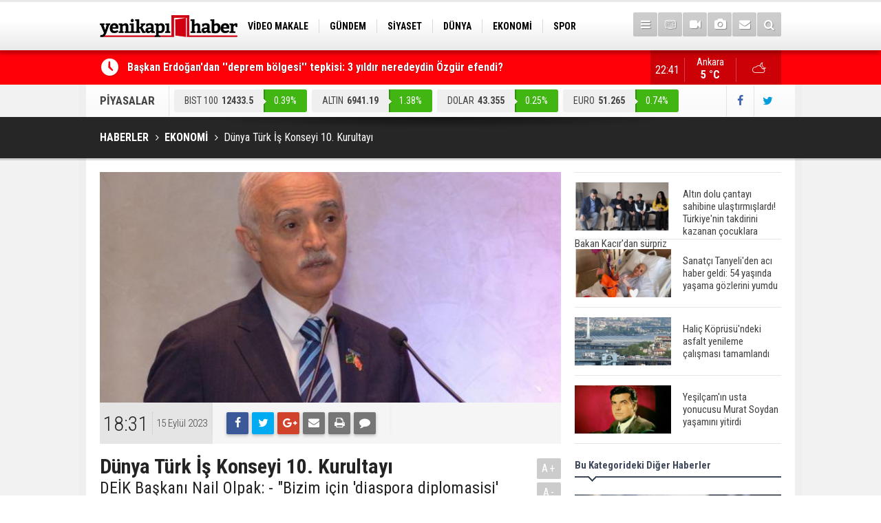

--- FILE ---
content_type: text/html; charset=UTF-8
request_url: https://yenikapihaber.com/dunya-turk-is-konseyi-10-kurultayi-189902h.htm
body_size: 9566
content:
<!DOCTYPE html>
<html lang="tr" itemscope itemtype="http://schema.org/NewsArticle">
<head>
<base href="https://yenikapihaber.com/" target="_self"/>
<meta http-equiv="Content-Type" content="text/html; charset=UTF-8" />
<meta http-equiv="Content-Language" content="tr" />
<meta name="viewport" content="width=device-width,initial-scale=1,minimum-scale=1,maximum-scale=1,user-scalable=0" />
<link rel="icon" href="/favicon.ico"> 
<meta http-equiv="Refresh" content="300" />
<title>Dünya Türk İş Konseyi 10. Kurultayı</title>
<meta name="description" content="DEİK Başkanı Nail Olpak: - &quot;Bizim için &#039;diaspora diplomasisi&#039; ikincil değil, asli bir faaliyettir&quot; - &quot;DTİK; yurt dışındaki Türk kökenli STK&#039;lerin ve diaspora temsilcilerinin ilişkilerini geliştirmeyi, daha çok ticaret ve yatırım yapmalarını, her birinin daha güçlü olmasını amaçlayan bir platform&quot; dedi." />
<meta name="apple-itunes-app" content="app-id=1204177415" />
<meta name="google-play-app" content="app-id=com.cmbilisim.cmnews.yenikapihaber" />
<link rel="canonical" href="https://yenikapihaber.com/dunya-turk-is-konseyi-10-kurultayi-189902h.htm" />
<link rel="amphtml" href="https://yenikapihaber.com/service/amp/dunya-turk-is-konseyi-10-kurultayi-189902h.htm">
<link rel="image_src" type="image/jpeg" href="https://yenikapihaber.com/d/news/133047.jpg" />
<meta name="DC.date.issued" content="2023-09-15T17:34:26+03:00" />
<meta property="og:type" content="article" />
<meta property="og:site_name" content="YeniKapıHaber" />
<meta property="og:url" content="https://yenikapihaber.com/dunya-turk-is-konseyi-10-kurultayi-189902h.htm" />
<meta property="og:title" content="Dünya Türk İş Konseyi 10. Kurultayı" />
<meta property="og:description" content="DEİK Başkanı Nail Olpak: - &quot;Bizim için &#039;diaspora diplomasisi&#039; ikincil değil, asli bir faaliyettir&quot; - &quot;DTİK; yurt dışındaki Türk kökenli STK&#039;lerin ve diaspora temsilcilerinin ilişkilerini geliştirmeyi, daha çok ticaret ve yatırım yapmalarını, her birinin daha güçlü olmasını amaçlayan bir platform&quot; dedi." />
<meta property="og:image" content="https://yenikapihaber.com/d/news/133047.jpg" />
<meta property="og:image:width" content="880" />
<meta property="og:image:height" content="440" />
<meta name="twitter:card" content="summary_large_image">
<meta name="twitter:image" content="https://yenikapihaber.com/d/news/133047.jpg" />
<meta name="twitter:site" content="@YenikapiHaber">
<meta name="twitter:url" content="https://yenikapihaber.com/dunya-turk-is-konseyi-10-kurultayi-189902h.htm">
<meta name="twitter:title" content="Dünya Türk İş Konseyi 10. Kurultayı" />
<meta name="twitter:description" content="DEİK Başkanı Nail Olpak: - &quot;Bizim için &#039;diaspora diplomasisi&#039; ikincil değil, asli bir faaliyettir&quot; - &quot;DTİK; yurt dışındaki Türk kökenli STK&#039;lerin ve diaspora temsilcilerinin ilişkilerini geliştirmeyi, daha çok ticaret ve yatırım yapmalarını, her birinin daha güçlü olmasını amaçlayan bir platform&quot; dedi." />
<meta itemprop="author" content="YeniKapıHaber" />
<meta itemprop="url" content="https://yenikapihaber.com/dunya-turk-is-konseyi-10-kurultayi-189902h.htm" />
<meta itemprop="thumbnailUrl" content="https://yenikapihaber.com/d/news_t/133047.jpg" />
<meta itemprop="articleSection" content="Ekonomi" />
<meta itemprop="dateCreated" content="2023-09-15T17:34:26+03:00" />
<meta itemprop="dateModified" content="2023-09-15T18:37:10+03:00" />
<meta itemprop="mainEntityOfPage" content="https://yenikapihaber.com/dunya-turk-is-konseyi-10-kurultayi-189902h.htm" />
<meta itemprop="headline" content="Dünya Türk İş Konseyi 10. Kurultayı" />
<meta itemprop="image" content="https://yenikapihaber.com/d/news/133047.jpg" />
<link href="https://yenikapihaber.com/s/style.css?181002.css" type="text/css" rel="stylesheet" />
<script type="text/javascript">var BURL="https://yenikapihaber.com/"; var SURL="https://yenikapihaber.com/s/"; var DURL="https://yenikapihaber.com/d/";</script>
<script type="text/javascript" src="https://yenikapihaber.com/s/function.js?1809251.js"></script>
<!-- Global site tag (gtag.js) - Google Analytics -->
<script async src="https://www.googletagmanager.com/gtag/js?id=UA-114279164-1"></script>
<script>
  window.dataLayer = window.dataLayer || [];
  function gtag(){dataLayer.push(arguments);}
  gtag('js', new Date());

  gtag('config', 'UA-114279164-1');
</script>

<meta name="google-site-verification" content="YuqWpeTdwOEUMBMvZRAPxurnE7Sl9mCuFNHvHc1Al3Y" />




<!--[if lt IE 9]>
<script src="https://oss.maxcdn.com/html5shiv/3.7.2/html5shiv.min.js"></script>
<script src="https://oss.maxcdn.com/respond/1.4.2/respond.min.js"></script>
<![endif]-->
</head>
<body class="body-main boxed">
<header class="base-header"><div class="container"><a class="logo" href="https://yenikapihaber.com/" rel="home"><img class="img-responsive" src="https://yenikapihaber.com/s/i/logo.png" alt="YeniKapıHaber" width="200" height="70" /></a><nav class="nav-top pull-left"><ul class="clearfix"><li class="parent"><a href="https://yenikapihaber.com/video-makale-haberleri-1164hk.htm" target="_self"><span>VİDEO MAKALE</span></a></li><li class="parent"><a href="https://yenikapihaber.com/gundem-haberleri-4hk.htm" target="_self"><span>GÜNDEM</span></a></li><li class="parent"><a href="https://yenikapihaber.com/siyaset-haberleri-18hk.htm" target="_self"><span>SİYASET</span></a></li><li class="parent"><a href="https://yenikapihaber.com/dunya-haberleri-7hk.htm" target="_self"><span>DÜNYA</span></a></li><li class="parent"><a href="https://yenikapihaber.com/ekonomi-haberleri-6hk.htm" target="_self"><span>EKONOMİ</span></a></li><li class="parent"><a href="https://yenikapihaber.com/spor-haberleri-3hk.htm" target="_self"><span>SPOR</span></a></li><li class="parent"><a href="https://yenikapihaber.com/bilim-teknoloji-haberleri-9hk.htm" target="_self"><span>BİLİM-TEKNOLOJİ</span></a></li><li class="parent"><a href="https://yenikapihaber.com/egitim-haberleri-2hk.htm" target="_self"><span>EĞİTİM</span></a></li><li class="parent"><a href="https://yenikapihaber.com/genel-haberleri-1hk.htm" target="_self"><span>GENEL</span></a></li></ul></nav><div class="nav-mini pull-right"><a href="javascript:;" class="toggle" id="menu_toggle" title="Menu" rel="self"><i class="icon-menu"></i></a><a href="https://yenikapihaber.com/tv-haber-kanallari-8s.htm" title="TV Haber Kanalları"><i class="icon-tv"></i></a><a href="https://yenikapihaber.com/video-galeri.htm" title="Web TV"><i class="icon-videocam"></i></a><a href="https://yenikapihaber.com/foto-galeri.htm" title="Foto Galeri"><i class="icon-camera"></i></a><a href="https://yenikapihaber.com/contact.php" title="İletişim"><i class="icon-mail-alt"></i></a><a href="https://yenikapihaber.com/search_result.php" title="Site içi arama"><i class="icon-search"></i></a></div><div id="menu"><ul class="topics clearfix"><li><span>Kategoriler</span><ul><li><a href="https://yenikapihaber.com/15-temmuz-haberleri-1160hk.htm" target="_self">15 Temmuz</a></li><li><a href="https://yenikapihaber.com/bilim-teknoloji-haberleri-9hk.htm" target="_self">Bilim-Teknoloji</a></li><li><a href="https://yenikapihaber.com/dunya-haberleri-7hk.htm" target="_self">Dünya</a></li><li><a href="https://yenikapihaber.com/egitim-haberleri-2hk.htm" target="_self">Eğitim</a></li><li><a href="https://yenikapihaber.com/ekonomi-haberleri-6hk.htm" target="_self">Ekonomi</a></li><li><a href="https://yenikapihaber.com/genel-haberleri-1hk.htm" target="_self">Genel</a></li><li><a href="https://yenikapihaber.com/gundem-haberleri-4hk.htm" target="_self">Gündem</a></li><li><a href="https://yenikapihaber.com/kadin-haberleri-10hk.htm" target="_self">Kadın</a></li><li><a href="https://yenikapihaber.com/kultur-sanat-haberleri-11hk.htm" target="_self">Kültür Sanat</a></li><li><a href="https://yenikapihaber.com/magazin-haberleri-1161hk.htm" target="_self">Magazin</a></li><li><a href="https://yenikapihaber.com/ozel-haber-haberleri-12hk.htm" target="_self">Özel Haber</a></li><li><a href="https://yenikapihaber.com/saglik-haberleri-8hk.htm" target="_self">Sağlık</a></li><li><a href="https://yenikapihaber.com/siyaset-haberleri-18hk.htm" target="_self">Siyaset</a></li><li><a href="https://yenikapihaber.com/spor-haberleri-3hk.htm" target="_self">Spor</a></li><li><a href="https://yenikapihaber.com/turizm-ve-seyehat-haberleri-1163hk.htm" target="_self">Turizm ve Seyehat</a></li><li><a href="https://yenikapihaber.com/video-makale-haberleri-1164hk.htm" target="_self">Video Makale</a></li></ul></li><li><span>Foto Galeri</span><ul><li><a href="https://yenikapihaber.com/bilim-teknoloji-6gk.htm">Bilim-Teknoloji</a></li><li><a href="https://yenikapihaber.com/dunya-5gk.htm">Dünya</a></li><li><a href="https://yenikapihaber.com/ekonomi-7gk.htm">Ekonomi</a></li><li><a href="https://yenikapihaber.com/gazeteler-8gk.htm">Gazeteler</a></li><li><a href="https://yenikapihaber.com/genel-1gk.htm">Genel</a></li><li><a href="https://yenikapihaber.com/kultur-sanat-9gk.htm">Kültür Sanat</a></li><li><a href="https://yenikapihaber.com/siyaset-4gk.htm">Siyaset</a></li><li><a href="https://yenikapihaber.com/spor-2gk.htm">Spor</a></li><li><a href="https://yenikapihaber.com/yasam-3gk.htm">Yaşam</a></li></ul></li><li><span>Web TV</span><ul><li><a href="https://yenikapihaber.com/bilim-teknoloji-3vk.htm">Bilim-Teknoloji</a></li><li><a href="https://yenikapihaber.com/dunya-5vk.htm">Dünya</a></li><li><a href="https://yenikapihaber.com/genel-1vk.htm">Genel</a></li><li><a href="https://yenikapihaber.com/siyaset-4vk.htm">Siyaset</a></li><li><a href="https://yenikapihaber.com/spor-2vk.htm">Spor</a></li></ul></li><li><span>Diğer</span><ul><li><a href="https://yenikapihaber.com/yazarlar.htm">Yazarlar</a></li><li><a href="https://yenikapihaber.com/mansetler.htm">Manşetler</a></li><li><a href="https://yenikapihaber.com/gunun-haberleri.htm">Günün Haberleri</a></li><li><a href="https://yenikapihaber.com/gazete.htm">Gazete Manşetleri</a></li><li><a href="https://yenikapihaber.com/weather_report.php">Hava Durumu</a></li><li><a href="https://yenikapihaber.com/prayer.php">Namaz Vakitleri</a></li><li><a href="https://yenikapihaber.com/sitene-ekle.htm">Sitene Ekle</a></li><li><a href="https://yenikapihaber.com/contact.php">İletişim</a></li></ul></li></ul></div></div></header><main role="main"><div class="bar-lm"><div class="container"><div class="last-min pull-left"><ul class="owl-carousel"><li><a href="https://yenikapihaber.com/baskan-erdogandan-deprem-bolgesi-tepkisi-3-yildir-neredeydin-ozgur-efendi-201009h.htm">Başkan Erdoğan'dan ''deprem bölgesi'' tepkisi: 3 yıldır neredeydin Özgür efendi?</a></li><li><a href="https://yenikapihaber.com/arsenal-ethan-nwaneriyi-marsilyaya-kiraladi-201008h.htm">Arsenal, Ethan Nwaneri'yi Marsilya'ya kiraladı</a></li><li><a href="https://yenikapihaber.com/ibb-kresindeki-istismar-skandalinda-yeni-perde-chpli-vekillerden-denetime-veto-201007h.htm">İBB kreşindeki istismar skandalında yeni perde! CHP'li vekillerden denetime veto</a></li><li><a href="https://yenikapihaber.com/resmi-gazetede-bugun-201006h.htm">Resmi Gazete'de Bugün</a></li><li><a href="https://yenikapihaber.com/gazete-mansetlerinde-yeni-gun-196898h.htm">Gazete manşetlerinde yeni gün...</a></li><li><a href="https://yenikapihaber.com/ibbye-ait-kreste-cocuga-siddet-bakan-goktas-surecin-yakin-takipcisi-olacagiz-201005h.htm">İBB'ye ait kreşte çocuğa şiddet! Bakan Göktaş: Sürecin yakın takipçisi olacağız</a></li><li><a href="https://yenikapihaber.com/bakan-goktas-cocuklarin-suca-suruklenmesine-yol-acan-riskleri-erken-asamada-tespit-e-201004h.htm">Bakan Göktaş: Çocukların suça sürüklenmesine yol açan riskleri erken aşamada tespit etmek hayati önem taşıyor</a></li><li><a href="https://yenikapihaber.com/israilde-suriye-panigi-turkiye-avantaj-elde-etti-201003h.htm">İsrail'de ''Suriye'' paniği: Türkiye avantaj elde etti</a></li><li><a href="https://yenikapihaber.com/israil-ateskese-ragmen-gazze-seridine-saldirilarini-surdurdu-201002h.htm">İsrail, ateşkese rağmen Gazze Şeridi'ne saldırılarını sürdürdü</a></li><li><a href="https://yenikapihaber.com/23-ocak-2026-cuma-bugun-cumhuriyet-altini-ceyrek-altin-ve-gram-altin-fiyatlari-bugun-201001h.htm">23 Ocak 2026 Cuma Bugün Cumhuriyet altını, çeyrek altın ve gram altın fiyatları bugün ne kadar, alış satış kaç TL?</a></li></ul></div><a class="weather-info pull-right" href="https://yenikapihaber.com/hava-durumu.htm" title="Hava durumu"><span class="city">Ankara<span>5 °C</span></span><span class="icon"><i class="icon-accu-38"></i></span></a><div class="clock pull-right"></div></div></div><div class="container"><div class="currency-bar clearfix"><h2>PİYASALAR</h2><ul class="clearfix"><li class="up"><span>BIST 100</span><span class="v">12433.5</span><span class="p">0.39%</span></li><li class="up"><span>ALTIN</span><span class="v">6941.19</span><span class="p">1.38%</span></li><li class="up"><span>DOLAR</span><span class="v">43.355</span><span class="p">0.25%</span></li><li class="up"><span>EURO</span><span class="v">51.265</span><span class="p">0.74%</span></li><li class="up"><span>STERLİN</span><span class="v">59.11</span><span class="p">0.92%</span></li></ul><div class="s"><a href="https://www.facebook.com/haberyenikapi/" rel="nofollow" target="_blank" title="Facebook ile takip et"><i class="icon-facebook"></i></a><a href="https://twitter.com/YenikapiHaber" rel="nofollow" target="_blank" title="Twitter ile takip et"><i class="icon-twitter"></i></a></div></div></div><div class="page-title"><div class="container"><ol itemscope itemtype="http://schema.org/BreadcrumbList">
<li itemscope itemtype="http://schema.org/ListItem" itemprop="itemListElement"><a itemprop="item" href="https://yenikapihaber.com/"><h1 itemprop="name">HABERLER</h1></a></li>
<li itemscope itemtype="http://schema.org/ListItem" itemprop="itemListElement"><a itemprop="item" href="https://yenikapihaber.com/ekonomi-haberleri-6hk.htm"><h2 itemprop="name">EKONOMİ</h2></a></li>
<li itemscope itemtype="http://schema.org/ListItem" itemprop="itemListElement"><span itemprop="name">Dünya Türk İş Konseyi 10. Kurultayı</span></li></ol></div></div><div class="offset-top"></div><div class="page-inner"><div class="container clearfix"><div class="page-content"><div id="news-189902" data-order="1" data-id="189902" data-title="Dünya Türk İş Konseyi 10. Kurultayı" data-url="https://yenikapihaber.com/dunya-turk-is-konseyi-10-kurultayi-189902h.htm"><div class="imgc image"><img src="https://yenikapihaber.com/d/news/133047.jpg" alt="Dünya Türk İş Konseyi 10. Kurultayı" /></div><aside class="article-side clearfix"><div class="content-date" itemprop="datePublished" content="2023-09-15T18:31:00+03:00"><span class="p1">18:31</span><span class="p2">15 Eylül 2023</span></div><div class="content-tools bookmark-block" data-type="1" data-twitter="YenikapiHaber"><a class="icon-mail-alt" rel="nofollow" href="javascript:void(0)" onclick="return openPopUp_520x390('https://yenikapihaber.com/send_to_friend.php?type=1&amp;id=189902');" title="Arkadaşına Gönder"></a><a class="icon-print" rel="nofollow" href="javascript:void(0)" onclick="return openPopUp_670x500('https://yenikapihaber.com/print.php?type=1&amp;id=189902')" title="Yazdır"></a><span class="icon-comment" onclick="$.scrollTo('#comment_form_189902', 600);" title="Yorum Yap"></span></div></aside><article class="news-detail clearfix"><div class="content-heading"><h1 class="content-title" itemprop="name">Dünya Türk İş Konseyi 10. Kurultayı</h1><h2 class="content-description" itemprop="description"><summary>DEİK Başkanı Nail Olpak: - "Bizim için 'diaspora diplomasisi' ikincil değil, asli bir faaliyettir" - "DTİK; yurt dışındaki Türk kökenli STK'lerin ve diaspora temsilcilerinin ilişkilerini geliştirmeyi, daha çok ticaret ve yatırım yapmalarını, her birinin daha güçlü olmasını amaçlayan bir platform" dedi.</summary></h2><div class="text-size"><span onclick="changeFontSize('.text-content', 'u');" title="Yazıyı büyüt">A+</span><span onclick="changeFontSize('.text-content', 'd');" title="Yazıyı küçült">A-</span></div></div><div itemprop="articleBody" class="text-content"><p>Cumhurbaşkanlığı himayesinde gerçekleştirilen ve Türk diasporasının önemli isimlerini bir araya getiren Dünya Türk İş Konseyi 10. Kurultayı'nın açılış töreni, Cumhurbaşkanı Recep Tayyip Erdoğan ve Ticaret Bakanı Ömer Bolat'ın katılımıyla gerçekleştirildi.</p><p>Haliç Kongre Merkezi'nde düzenlenen kurultayın açılışında konuşan DEİK Başkanı Nail Olpak, dünyanın dört bir yanından gelen Türk diasporasını bir araya getiren etkinlikte, diasporalar arası iletişim ve ticaretin geliştirilmesi için stratejiler belirleyeceklerini söyledi.</p><p>Kurultayın sadece yayıldığı coğrafi büyüklüğü ile değil, aynı zamanda kültür ve dil birliği ile önemli bir medeniyet sembolü olan Türk dünyasının bir yansıması olduğunu belirten Olpak, yarın ülke temsilcileri ve bölge komite başkanlarının seçimlerini yaparak yeni dönem teşkilatlanmalarını bir adım daha ileriye taşıyacaklarını kaydetti.</p><p>Olpak, dünyanın her tarafına saçılan Türk diasporasının, bulundukları şartlara uyumlu ve yenilenmeye açık yapılarıyla yaşadıkları topluma güç ve anlam kattığını ifade etti.</p><p>Diasporayı "beyin göçü" değil, "beyin gücü" olarak gördüğünü belirten Olpak, "Yurt dışında yaşayan Türk toplumunu da 'göçten güce dönüşen Türk diasporası' olarak nitelendiriyorum. Onların başarılarıyla gurur duyuyor, gönülden tebrik ediyorum. Aramızda iş dünyasından eğitime, sanattan spor ve siyasete kadar birçok alanda başarılı üyelerimiz var. Başarılarıyla ana vatanımız ile yaşadıkları ülkeler arasında köprüler kuruyorlar. DEİK olarak, ülke iş konseylerimizle ticaret, yatırım ve dostluk köprüleri kurarken, Dünya Türk İş Konseyi'mizle de diasporamız arasındaki network'u güçlendiriyoruz." şeklinde konuştu.</p><p>- "2 önemli hedefimiz var"</p><p>Nail Olpak, DEİK olarak mottolarının "işimiz ticari diplomasi", DTİK olarak mottolarının ise "diaspora diplomasisi" olduğunu ifade ederek, şunları kaydetti:</p><p>"Bizim için 'diaspora diplomasisi' ikincil değil, asli bir faaliyettir. Çünkü bu faaliyetlerin bizler gibi sivil toplum eliyle yürütülmesi çok önemli. Bu sebeple DTİK; yurt dışındaki Türk kökenli STK'lerin ve diaspora temsilcilerinin ilişkilerini geliştirmeyi, daha çok ticaret ve yatırım yapmalarını, her birinin daha güçlü olmasını amaçlayan bir platform. 2 önemli hedefimiz var. Birincisi, yurt dışında yaşayan Türk toplumunun ekonomik, siyasi ve sosyal gücünü artırmak ve ana vatanımıza da katkıda bulunmalarına destek olmak. İkincisi ise diaspora temsilcilerimizin katkısıyla ülkemizin tanıtımına ve stratejik iletişim faaliyetlerine destek olmak. DTİK çalışmalarımızı, dünya üzerinde 6 bölge komitesi altında faaliyet gösteren ülke temsilcilerimiz ve onların altındaki şehir temsilcilerimizle gerçekleştiriyoruz. Her ülkenin, üyelerinden oluşan bir yürütme kurulu, her bölgenin de ülke temsilcilerinden oluşan bir yürütme kurulu var. "</p><p>- "Diaspora kavramında da değişim ve dönüşümler yaşanıyor"</p><p>DEİK Başkanı Olpak, bugünün diasporasından beklentilerinin; yaşadığı toplumda kendi değerlerine sahip çıkarken, o toplumla uyumlu ve nitelikli güç olmaları olduğunu belirterek, her kavram gibi diaspora kavramında da değişim ve dönüşümler yaşandığını, bunlardan birinin de küreselleşmeye bağlı olduğunu vurguladı.</p><p>Olpak, "Küreselleşmeye rağmen diaspora varlığını etkin şekilde sürdüren göç yolculukları olduğu gibi başaramayanlar da var. İşte burada görev, hep birlikte bize düşüyor. Ana vatanımızda siyasi, ekonomik ve sosyal olarak daha güçlü olurken, diasporamız ile bağımızı arttırıp onların gelişimine katkı sağlayarak bu topraklara ait olan değerlerimizle, yeni dünya düzeninde daha fazla söz sahibi olacağız. DEİK ve DTİK olarak, 'ticari diplomasimizin' ve 'diaspora diplomasimizin' etkisini artırmayı sürdüreceğiz." şeklinde konuştu.</p><p>Olpak, programa katılanlara ve destek verenlere teşekkür etti.</p><p>Açılış töreninin ardından ödül töreni gerçekleştirildi. Ödülleri Cumhurbaşkanı Erdoğan, Ticaret Bakanı Bolat ve DEİK Başkanı Nail Olpak takdim etti.</p><p>Törende İş Dünyası Ödülü Vodafone Grubu Dünya İcra Kurulu Üyesi ve Avrupa Üst Yöneticisi (CEO) Serpil Timuray'a, Girişimci Ödülü Crytek Kurucusu ve CEO'su Avni Yerli'ye, Gönül Bağı Ödülü Aliya İzetbegoviç Vakfı Kurucu Yönetim Kurulu Üyesi Sabina İzzetbegoviç Berberoviç'e, Diaspora Tarihi Ödülü Akademisyen Işıl Acehan'a verildi.</p><p>Akademi Ödülü'nün sahibi Cakarta Büyükelçisi Prof. Dr. Talip Küçükcan'a takdim edilirken, Gastronomi Ödülü'nü Somer Sivrioğlu, Sanat Ödülü'nü İsmail Acar, DTİK Özel Ödülü'nü ise eski DTİK Başkanı ve TOBB Başkanı Rifat Hisarcıklıoğlu aldı. Törene katılamayan Hisarcıklıoğlu'nun ödülü, TOBB Başkan Yardımcısı Ali Kopuz'a takdim edildi.</p><p>Kaynak:ensondakika</p></div></article><div class="middle_sub_page_title"><span>Önceki ve Sonraki Haberler</span></div><div class="news-other-nav clearfix"><a class="next" href="https://yenikapihaber.com/erdogan-israil-basbakani-netanyahuyu-kabul-etti-190000h.htm" rel="next"><i class="icon-angle-right"></i><img class="img-responsive" src="https://yenikapihaber.com/d/news/92365.jpg" alt="Erdoğan, İsrail Başbakanı Netanyahu&#039;yu kabul etti" /><span class="t">Erdoğan, İsrail Başbakanı Netanyahu'yu kabul etti</span></a></div><section class="comment-block"><h1 class="caption"><span>HABERE</span> YORUM KAT</h1><div class="comment_add clearfix"><form method="post" id="comment_form_189902" onsubmit="return addComment(this, 1, 189902);"><textarea name="comment_content" class="comment_content" rows="6" placeholder="YORUMUNUZ" maxlength="500"></textarea><input type="hidden" name="reply" value="0" /><span class="reply_to"></span><input type="text" name="member_name" class="member_name" placeholder="AD-SOYAD" /><input type="submit" name="comment_submit" class="comment_submit" value="YORUMLA" /></form><div class="info"><b>UYARI:</b> Küfür, hakaret, rencide edici cümleler veya imalar, inançlara saldırı içeren, imla kuralları ile yazılmamış,<br /> Türkçe karakter kullanılmayan ve büyük harflerle yazılmış yorumlar onaylanmamaktadır.</div></div></section><div id="fb-comments-189902" class="fb-comments" data-href="https://yenikapihaber.com/dunya-turk-is-konseyi-10-kurultayi-189902h.htm" data-width="100%" data-numposts="5" data-colorscheme="light"></div></div></div><aside class="base-side clearfix"><div class="headline-side"><ul class="row ms-row-fit show-scroll"><li class="col-xs-12 col-ms-6 col-sm-6 col-md-12"><a href="https://yenikapihaber.com/altin-dolu-cantayi-sahibine-ulastirmislardi-turkiyenin-takdirini-kazanan-cocuklara-b-200924h.htm"><span class="i imgc"><img src="https://yenikapihaber.com/d/news_t/141161.jpg" alt="Altın dolu çantayı sahibine ulaştırmışlardı! Türkiye&#039;nin takdirini kazanan çocuklara Bakan Kacır&#039;dan sürpriz" width="140" height="70" /></span><span class="t">Altın dolu çantayı sahibine ulaştırmışlardı! Türkiye'nin takdirini kazanan çocuklara Bakan Kacır'dan sürpriz</span></a></li><li class="col-xs-12 col-ms-6 col-sm-6 col-md-12"><a href="https://yenikapihaber.com/sanatci-tanyeliden-aci-haber-geldi-54-yasinda-yasama-gozlerini-yumdu-199614h.htm"><span class="i imgc"><img src="https://yenikapihaber.com/d/news_t/139806.jpg" alt="Sanatçı Tanyeli&#039;den acı haber geldi: 54 yaşında yaşama gözlerini yumdu" width="140" height="70" /></span><span class="t">Sanatçı Tanyeli'den acı haber geldi: 54 yaşında yaşama gözlerini yumdu</span></a></li><li class="col-xs-12 col-ms-6 col-sm-6 col-md-12"><a href="https://yenikapihaber.com/halic-koprusundeki-asfalt-yenileme-calismasi-tamamlandi-197777h.htm"><span class="i imgc"><img src="https://yenikapihaber.com/d/news_t/37330.jpg" alt="Haliç Köprüsü&#039;ndeki asfalt yenileme çalışması tamamlandı" width="140" height="70" /></span><span class="t">Haliç Köprüsü'ndeki asfalt yenileme çalışması tamamlandı</span></a></li><li class="col-xs-12 col-ms-6 col-sm-6 col-md-12"><a href="https://yenikapihaber.com/yesilcamin-usta-yonucusu-murat-soydan-yasamini-yitirdi-197144h.htm"><span class="i imgc"><img src="https://yenikapihaber.com/d/news_t/137551.jpg" alt="Yeşilçam&#039;ın usta yonucusu Murat Soydan yaşamını yitirdi" width="140" height="70" /></span><span class="t">Yeşilçam'ın usta yonucusu Murat Soydan yaşamını yitirdi</span></a></li><li class="col-xs-12 col-ms-6 col-sm-6 col-md-12"><a href="https://yenikapihaber.com/meral-aksener-ile-musavat-dervisoglu-cenazede-goruntulendi-196941h.htm"><span class="i imgc"><img src="https://yenikapihaber.com/d/news_t/137417.jpg" alt="Meral Akşener ile Müsavat Dervişoğlu cenazede görüntülendi" width="140" height="70" /></span><span class="t">Meral Akşener ile Müsavat Dervişoğlu cenazede görüntülendi</span></a></li><li class="col-xs-12 col-ms-6 col-sm-6 col-md-12"><a href="https://yenikapihaber.com/29-mayis-okullar-tatil-mi-196760h.htm"><span class="i imgc"><img src="https://yenikapihaber.com/d/news_t/137298.jpg" alt="29 Mayıs okullar tatil mi?" width="140" height="70" /></span><span class="t">29 Mayıs okullar tatil mi?</span></a></li><li class="col-xs-12 col-ms-6 col-sm-6 col-md-12"><a href="https://yenikapihaber.com/bilim-kurgu-gerceklesiyor-dondurulmus-insanlari-hayata-dondurecek-kesif-196501h.htm"><span class="i imgc"><img src="https://yenikapihaber.com/d/news_t/137147.jpg" alt="Bilim kurgu gerçekleşiyor... Dondurulmuş insanları hayata döndürecek keşif" width="140" height="70" /></span><span class="t">Bilim kurgu gerçekleşiyor... Dondurulmuş insanları hayata döndürecek keşif</span></a></li><li class="col-xs-12 col-ms-6 col-sm-6 col-md-12"><a href="https://yenikapihaber.com/unlu-turkucu-mahmut-tuncer-estetik-operasyon-gecirdi-son-hali-gundem-oldu-196120h.htm"><span class="i imgc"><img src="https://yenikapihaber.com/d/news_t/136886.jpg" alt="Ünlü türkücü Mahmut Tuncer estetik operasyon geçirdi: Son hali gündem oldu" width="140" height="70" /></span><span class="t">Ünlü türkücü Mahmut Tuncer estetik operasyon geçirdi: Son hali gündem oldu</span></a></li><li class="col-xs-12 col-ms-6 col-sm-6 col-md-12"><a href="https://yenikapihaber.com/yerli-turist-2297-milyar-lira-seyahat-harcamasi-yapti-196012h.htm"><span class="i imgc"><img src="https://yenikapihaber.com/d/news_t/136845.jpg" alt="Yerli turist 229,7 milyar lira seyahat harcaması yaptı" width="140" height="70" /></span><span class="t">Yerli turist 229,7 milyar lira seyahat harcaması yaptı</span></a></li><li class="col-xs-12 col-ms-6 col-sm-6 col-md-12"><a href="https://yenikapihaber.com/gazzedeki-saglik-bakanligi-duyurdu-vahsetin-pencesinde-2-salgin-vaka-tespit-edildi-196008h.htm"><span class="i imgc"><img src="https://yenikapihaber.com/d/news_t/136841.jpg" alt="Gazze&#039;deki Sağlık Bakanlığı duyurdu: Vahşetin pençesinde 2 salgın vaka tespit edildi" width="140" height="70" /></span><span class="t">Gazze'deki Sağlık Bakanlığı duyurdu: Vahşetin pençesinde 2 salgın vaka tespit edildi</span></a></li></ul></div><div class="side-content news-side-list"><div class="side-caption-2"><span>Bu Kategorideki Diğer Haberler</span></div><div class="row ms-row-fit"><a class="col-xs-12 col-ms-6 col-sm-6 col-md-12" href="https://yenikapihaber.com/hizmet-uretim-endeksi-yuzde-4-artti-200979h.htm"><img class="img-responsive" src="https://yenikapihaber.com/d/news/141218.jpg" alt="Hizmet üretim endeksi yüzde 4 arttı" /><span class="t">Hizmet üretim endeksi yüzde 4 arttı</span></a><a class="col-xs-12 col-ms-6 col-sm-6 col-md-12" href="https://yenikapihaber.com/guvenlik-endiseleri-trumpin-venezuela-petrol-stratejisini-tehdit-ediyor-200965h.htm"><img class="img-responsive" src="https://yenikapihaber.com/d/news/141204.jpg" alt="Güvenlik endişeleri Trump&#039;ın Venezuela petrol stratejisini tehdit ediyor" /><span class="t">Güvenlik endişeleri Trump'ın Venezuela petrol stratejisini tehdit ediyor</span></a><a class="col-xs-12 col-ms-6 col-sm-6 col-md-12" href="https://yenikapihaber.com/tum-zamanlarin-en-yuksek-seviyesi-borsa-gunu-rekorla-acti-200961h.htm"><img class="img-responsive" src="https://yenikapihaber.com/d/news/141200.jpg" alt="Tüm zamanların en yüksek seviyesi: Borsa günü rekorla açtı" /><span class="t">Tüm zamanların en yüksek seviyesi: Borsa günü rekorla açtı</span></a><a class="col-xs-12 col-ms-6 col-sm-6 col-md-12" href="https://yenikapihaber.com/yetkisiz-helal-belgesine-rekor-ceza-milyonluk-yaptirim-geliyor-200954h.htm"><img class="img-responsive" src="https://yenikapihaber.com/d/news/141193.jpg" alt="Yetkisiz helal belgesine rekor ceza! Milyonluk yaptırım geliyor" /><span class="t">Yetkisiz helal belgesine rekor ceza! Milyonluk yaptırım geliyor</span></a><a class="col-xs-12 col-ms-6 col-sm-6 col-md-12" href="https://yenikapihaber.com/kartlarda-temassiz-odeme-limiti-degisiyor-200953h.htm"><img class="img-responsive" src="https://yenikapihaber.com/d/news/141192.jpg" alt="Kartlarda temassız ödeme limiti değişiyor" /><span class="t">Kartlarda temassız ödeme limiti değişiyor</span></a></div></div></aside></div></div></main><footer class="base-footer"><div class="container"><a class="logo" href="https://yenikapihaber.com/" rel="home"><img class="img-responsive" src="https://yenikapihaber.com/s/i/logo-footer.png" alt="YeniKapıHaber" width="200" height="70" /></a><ul class="nav-footer"><li class="parent"><a href="https://yenikapihaber.com/./" target="_self">Ana Sayfa</a></li><li class="parent"><a href="https://yenikapihaber.com/kunye-s.htm" target="_self">Künye</a></li><li class="parent"><a href="https://yenikapihaber.com/contact.php" target="_self">İletişim</a></li><li class="parent"><a href="https://yenikapihaber.com/rss/" target="_self">RSS</a></li><li class="parent"><a href="https://yenikapihaber.com/kampanyalar-haberleri-1162hk.htm" target="_self">Kampanyalar</a></li></ul><div class="nav-social"><a href="https://www.facebook.com/haberyenikapi/" rel="nofollow" target="_blank" title="Facebook ile takip et"><i class="icon-facebook"></i></a><a href="https://twitter.com/YenikapiHaber" rel="nofollow" target="_blank" title="Twitter ile takip et"><i class="icon-twitter"></i></a><a href="https://yenikapihaber.com/rss/" target="_blank" title="RSS, News Feed, Haber Beslemesi"><i class="icon-rss"></i></a><a href="https://yenikapihaber.com/member_login.php" title="Üye girişi"><i class="icon-lock"></i></a><a href="https://yenikapihaber.com/search_result.php" title="Site içi arama"><i class="icon-search"></i></a></div><div class="info" itemprop="publisher" itemscope itemtype="https://schema.org/Organization">Tüm Hakları Saklıdır &copy; 2016 <h1 itemprop="name">YeniKapıHaber</h1> &nbsp;|&nbsp; <span itemprop="telephone">0(312) 446 85 85</span> &nbsp;|&nbsp; <span class="cm-sign"><a href="https://www.cmbilisim.com/haber-portali-20s.htm" target="_blank" title="CMNews Haber Portalı Scripti">Haber Scripti</a><i class="icon-cm" title="CM Bilişim Teknolojileri"></i></span><div itemprop="logo" itemscope itemtype="https://schema.org/ImageObject"><meta itemprop="url" content="https://yenikapihaber.com/s/i/logo.png"><meta itemprop="width" content="200"><meta itemprop="height" content="70"></div></div><div class="back-to-top"><i class="icon-up-open"></i></div><div class="nav-ql"><ul class="clearfix"></ul></div><div class="footer-news"><h2><a href="https://yenikapihaber.com/gunun-haberleri.htm">Günün Öne Çıkan Haberleri</a></h2><ul class="clearfix"><li><a class="icon-angle-right" href="https://yenikapihaber.com/gazete-mansetlerinde-yeni-gun-196898h.htm">Gazete manşetlerinde yeni gün...</a></li><li><a class="icon-angle-right" href="https://yenikapihaber.com/ibb-kresindeki-istismar-skandalinda-yeni-perde-chpli-vekillerden-denetime-veto-201007h.htm">İBB kreşindeki istismar skandalında yeni perde! CHP'li vekillerden denetime veto</a></li><li><a class="icon-angle-right" href="https://yenikapihaber.com/baskan-erdogandan-deprem-bolgesi-tepkisi-3-yildir-neredeydin-ozgur-efendi-201009h.htm">Başkan Erdoğan'dan ''deprem bölgesi'' tepkisi: 3 yıldır neredeydin Özgür efendi?</a></li><li><a class="icon-angle-right" href="https://yenikapihaber.com/arsenal-ethan-nwaneriyi-marsilyaya-kiraladi-201008h.htm">Arsenal, Ethan Nwaneri'yi Marsilya'ya kiraladı</a></li><li><a class="icon-angle-right" href="https://yenikapihaber.com/resmi-gazetede-bugun-201006h.htm">Resmi Gazete'de Bugün</a></li><li><a class="icon-angle-right" href="https://yenikapihaber.com/23-ocak-2026-cuma-bugun-cumhuriyet-altini-ceyrek-altin-ve-gram-altin-fiyatlari-bugun-201001h.htm">23 Ocak 2026 Cuma Bugün Cumhuriyet altını, çeyrek altın ve gram altın fiyatları bugün ne kadar, alış satış kaç TL?</a></li><li><a class="icon-angle-right" href="https://yenikapihaber.com/israil-ateskese-ragmen-gazze-seridine-saldirilarini-surdurdu-201002h.htm">İsrail, ateşkese rağmen Gazze Şeridi'ne saldırılarını sürdürdü</a></li><li><a class="icon-angle-right" href="https://yenikapihaber.com/bakan-goktas-cocuklarin-suca-suruklenmesine-yol-acan-riskleri-erken-asamada-tespit-e-201004h.htm">Bakan Göktaş: Çocukların suça sürüklenmesine yol açan riskleri erken aşamada tespit etmek hayati önem taşıyor</a></li><li><a class="icon-angle-right" href="https://yenikapihaber.com/israilde-suriye-panigi-turkiye-avantaj-elde-etti-201003h.htm">İsrail'de ''Suriye'' paniği: Türkiye avantaj elde etti</a></li><li><a class="icon-angle-right" href="https://yenikapihaber.com/ibbye-ait-kreste-cocuga-siddet-bakan-goktas-surecin-yakin-takipcisi-olacagiz-201005h.htm">İBB'ye ait kreşte çocuğa şiddet! Bakan Göktaş: Sürecin yakın takipçisi olacağız</a></li><li><a class="icon-angle-right" href="https://yenikapihaber.com/resmi-gazetede-bugun-201000h.htm">Resmi Gazete'de Bugün</a></li><li><a class="icon-angle-right" href="https://yenikapihaber.com/balkan-baris-platformunun-ikinci-toplantisi-bakan-fidanin-ev-sahipliginde-yarin-ista-200998h.htm">Balkan Barış Platformu'nun ikinci toplantısı Bakan Fidan'ın ev sahipliğinde yarın İstanbul'da yapılacak</a></li><li><a class="icon-angle-right" href="https://yenikapihaber.com/disisleri-bakani-fidan-alanda-kavga-artik-muzakere-masasina-tasindi-200999h.htm">Dışişleri Bakanı Fidan: Alanda kavga artık müzakere masasına taşındı</a></li><li><a class="icon-angle-right" href="https://yenikapihaber.com/bakan-isikhan-nitelikli-is-gucunun-yetistirilmesini-temel-hedef-olarak-benimsedik-200997h.htm">Bakan Işıkhan: Nitelikli iş gücünün yetiştirilmesini temel hedef olarak benimsedik</a></li><li><a class="icon-angle-right" href="https://yenikapihaber.com/libya-askeri-heyetini-tasirken-dusen-ucagin-kaza-kirim-on-raporu-sorusturma-dosyasin-200996h.htm">Libya askeri heyetini taşırken düşen uçağın "kaza kırım ön raporu" soruşturma dosyasına girdi</a></li></ul></div></div></footer><!-- 0.0046789646148682 --><script defer src="https://static.cloudflareinsights.com/beacon.min.js/vcd15cbe7772f49c399c6a5babf22c1241717689176015" integrity="sha512-ZpsOmlRQV6y907TI0dKBHq9Md29nnaEIPlkf84rnaERnq6zvWvPUqr2ft8M1aS28oN72PdrCzSjY4U6VaAw1EQ==" data-cf-beacon='{"version":"2024.11.0","token":"856ed68198454e15b329d9f2bf107278","r":1,"server_timing":{"name":{"cfCacheStatus":true,"cfEdge":true,"cfExtPri":true,"cfL4":true,"cfOrigin":true,"cfSpeedBrain":true},"location_startswith":null}}' crossorigin="anonymous"></script>
</body></html>